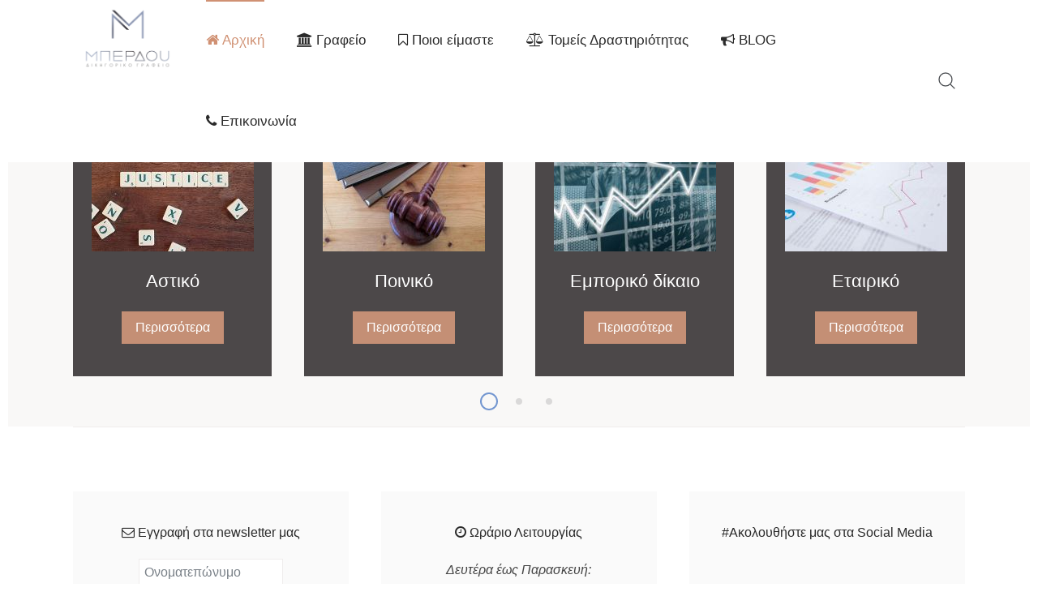

--- FILE ---
content_type: text/html; charset=utf-8
request_url: https://berdoulaw.com/
body_size: 10293
content:
<!DOCTYPE HTML>
<html lang="el-gr" dir="ltr"  data-config='{"twitter":0,"plusone":0,"facebook":0,"style":"Dimos"}'>

<head>
<meta charset="utf-8">
<meta http-equiv="X-UA-Compatible" content="IE=edge">
<meta name="viewport" content="width=device-width, initial-scale=1">
<base href="https://berdoulaw.com/" />
	<meta name="keywords" content="Μπέρδου, Δικηγορικό, γραφείο, Αλεξανδρούπολη, δικηγόρος, νομικές, υπηρεσίες, υπεράσπιση, αστικό, δίκαιο, ποινικό, εμπορικό, εταιρικό, πολεοδομικό, τραπεζικό,  ακίνητα, μεταφράσεις, εξωδικαστικοί συμβιβασμοί, εργατικό, 2551032042, Έλλης 10, Αλεξανδρούπολη, Mperdou, Dikigoriko, grafeio, Aleksandroupoli, dikigoros, nomikes, upiresies, uperaspisi, astiko, dikaio, poiniko, emporiko, etairiko, poleodomiko, trapeziko,  akinita, metafraseis, ekswdikastikoi sumvivasmoi, ergatiko, 2551032042, Ellis 10, Aleksandroupoli" />
	<meta name="author" content="Super User" />
	<meta name="description" content="Παροχή νομικών υπηρεσιών υψηλών προδιαγραφών με απόλυτη συνέπεια και σεβασμό στις ανάγκες των πελατών μας προσφέροντας πάντα μια σύγχρονη προσέγγιση ακολουθώντας τις ανάγκες των εξελίξεων" />
	<meta name="generator" content="Joomla! - Open Source Content Management" />
	<title>Μπέρδου Δικηγορικό γραφείο Αλεξανδρούπολη</title>
	<link href="/templates/yoo_joy/favicon.ico" rel="shortcut icon" type="image/vnd.microsoft.icon" />
	<link href="/plugins/system/jce/css/content.css?8e252d760b98e6c65c782c93da79e8be" rel="stylesheet" type="text/css" />
	<link href="https://berdoulaw.com/media/com_acymailing/css/module_default.css?v=1676022951" rel="stylesheet" type="text/css" />
	<link href="https://berdoulaw.com/modules/mod_socialmedialinksgenius/assets/font-awesome.css" rel="stylesheet" type="text/css" />
	<link href="https://berdoulaw.com/modules/mod_socialmedialinksgenius/assets/style.css" rel="stylesheet" type="text/css" />
	<link href="/modules/mod_djimageslider/themes/default/css/djimageslider.css" rel="stylesheet" type="text/css" />
	<script src="https://berdoulaw.com/media/com_acymailing/js/acymailing_module.js?v=5115" type="text/javascript" async="async"></script>
	<script src="/media/jui/js/jquery.min.js?8e252d760b98e6c65c782c93da79e8be" type="text/javascript"></script>
	<script src="/media/jui/js/jquery-noconflict.js?8e252d760b98e6c65c782c93da79e8be" type="text/javascript"></script>
	<script src="/media/jui/js/jquery-migrate.min.js?8e252d760b98e6c65c782c93da79e8be" type="text/javascript"></script>
	<script src="/media/djextensions/jquery-easing/jquery.easing.min.js" type="text/javascript"></script>
	<script src="/modules/mod_djimageslider/assets/js/slider.js?v=4.1.1" type="text/javascript"></script>
	<script src="/media/jui/js/bootstrap.min.js?8e252d760b98e6c65c782c93da79e8be" type="text/javascript"></script>
	<script src="/media/widgetkit/uikit2-167eac3b.js" type="text/javascript"></script>
	<script src="/media/widgetkit/wk-scripts-306678c9.js" type="text/javascript"></script>
	<script type="text/javascript">
	if(typeof acymailingModule == 'undefined'){
				var acymailingModule = [];
			}
			
			acymailingModule['emailRegex'] = /^[a-z0-9!#$%&\'*+\/=?^_`{|}~-]+(?:\.[a-z0-9!#$%&\'*+\/=?^_`{|}~-]+)*\@([a-z0-9-]+\.)+[a-z0-9]{2,20}$/i;

			acymailingModule['NAMECAPTION'] = 'Ονοματεπώνυμο';
			acymailingModule['NAME_MISSING'] = 'Εισάγετε το ονοματεπώνυμό σας';
			acymailingModule['EMAILCAPTION'] = 'Ηλεκτρονική διεύθυνση';
			acymailingModule['VALID_EMAIL'] = 'Εισάγετε μια σωστή ηλεκτρονική διεύθυνση';
			acymailingModule['ACCEPT_TERMS'] = 'Δείτε τους Όρους και τους Περιορισμούς';
			acymailingModule['CAPTCHA_MISSING'] = 'Εισάγετε τον κωδικό ασφαλείας που φαίνεται στην εικόνα';
			acymailingModule['NO_LIST_SELECTED'] = 'Επιλέξτε τις λίστες που θέλετε να εγγραφείτε';
		
acymailingModule['excludeValuesformAcymailing54811'] = [];
acymailingModule['excludeValuesformAcymailing54811']['name'] = 'Ονοματεπώνυμο';
acymailingModule['excludeValuesformAcymailing54811']['email'] = 'Ηλεκτρονική διεύθυνση';
GOOGLE_MAPS_API_KEY = "AIzaSyAQ8KzlTvRC5fbR3SaTfpR4uhABEQ5T5mA";
	</script>

<link rel="apple-touch-icon-precomposed" href="/templates/yoo_joy/apple_touch_icon.png">
<link rel="stylesheet" href="/templates/yoo_joy/styles/Dimos/css/bootstrap.css">
<link rel="stylesheet" href="/templates/yoo_joy/styles/Dimos/css/theme.css">
<link rel="stylesheet" href="/templates/yoo_joy/css/custom.css">
<script src="/templates/yoo_joy/warp/vendor/uikit/js/uikit.js"></script>
<script src="/templates/yoo_joy/warp/vendor/uikit/js/components/autocomplete.js"></script>
<script src="/templates/yoo_joy/warp/vendor/uikit/js/components/search.js"></script>
<script src="/templates/yoo_joy/warp/vendor/uikit/js/components/tooltip.js"></script>
<script src="/templates/yoo_joy/warp/vendor/uikit/js/components/sticky.js"></script>
<script src="/templates/yoo_joy/warp/js/social.js"></script>
<script src="/templates/yoo_joy/js/lib.js"></script>
<script src="/templates/yoo_joy/js/theme.js"></script>
</head>

<body class="tm-isblog">

    <div id="tm-page" class="tm-page uk-position-relative">

                    

<div class="tm-navbar " Array data-uk-dropdown-overlay="{cls: 'tm-dropdown-overlay'}">

    <div class="uk-navbar uk-position-relative uk-hidden-small uk-flex tm-container-medium uk-container-center">

                <a class="tm-logo uk-navbar-brand tm-navbar-left" href="https://berdoulaw.com">
	<img style="margin-top: -5px;" src="/images/logo-berdoulaw.png" alt="" width="116" height="79" /></a>
        
                <nav class="uk-flex uk-flex-middle uk-flex-item-1 uk-flex-right">
            <ul class="uk-navbar-nav uk-hidden-small">
<li class="uk-active"><a href="/" title="Μπέρδου Δικηγορικό γραφείο Αλεξανδρούπολη"><i class="uk-icon-home"></i> Αρχική</a></li><li class="uk-parent" data-uk-dropdown="{'preventflip':'y','remaintime':400}" aria-haspopup="true" aria-expanded="false"><a href="#"><i class="uk-icon-institution"></i> Γραφείο</a>
<div class="uk-dropdown uk-dropdown-navbar uk-dropdown-width-1"><div class="uk-grid uk-dropdown-grid"><div class="uk-width-1-1"><ul class="uk-nav uk-nav-navbar"><li><a href="/grafeio/istoria.html" title="Ιστορία - Μπέρδου Δικηγορικό γραφείο Αλεξανδρούπολη"><i class="uk-icon-angle-right"></i> Ιστορία</a></li><li><a href="/grafeio/i-filosofia-mas.html" title="Η Φιλοσοφία μας - Μπέρδου Δικηγορικό γραφείο Αλεξανδρούπολη"><i class="uk-icon-angle-right"></i> Η Φιλοσοφία μας</a></li></ul></div></div></div></li><li class="uk-parent" data-uk-dropdown="{'preventflip':'y','remaintime':400}" aria-haspopup="true" aria-expanded="false"><a href="#"><i class="uk-icon-bookmark-o"></i> Ποιοι είμαστε</a>
<div class="uk-dropdown uk-dropdown-navbar uk-dropdown-width-1"><div class="uk-grid uk-dropdown-grid"><div class="uk-width-1-1"><ul class="uk-nav uk-nav-navbar"><li><a href="/poioi-eimaste/berdou-katerina.html"><i class="uk-icon-angle-right"></i> Μπέρδου Κατερίνα</a></li></ul></div></div></div></li><li class="uk-parent" data-uk-dropdown="{'preventflip':'y','remaintime':400}" aria-haspopup="true" aria-expanded="false"><a href="#"><i class="uk-icon-balance-scale"></i> Τομείς Δραστηριότητας</a>
<div class="uk-dropdown uk-dropdown-navbar uk-dropdown-width-4"><div class="uk-grid uk-dropdown-grid"><div class="uk-width-1-4"><ul class="uk-nav uk-nav-navbar"><li><a href="/tomeis-drastiriotitas/astiko.html"><i class="uk-icon-angle-right"></i> Αστικό</a></li><li><a href="/tomeis-drastiriotitas/poiniko.html"><i class="uk-icon-angle-right"></i> Ποινικό</a></li><li><a href="/tomeis-drastiriotitas/emporiko-dikaio-emporikon-symvaseon.html"><i class="uk-icon-angle-right"></i> Εμπορικό - δίκαιο εμπορικών συμβάσεων</a></li></ul></div><div class="uk-width-1-4"><ul class="uk-nav uk-nav-navbar"><li><a href="/tomeis-drastiriotitas/etairiko.html"><i class="uk-icon-angle-right"></i> Εταιρικό</a></li><li><a href="/tomeis-drastiriotitas/poleodomiko-dikaio.html"><i class="uk-icon-angle-right"></i> Πολεοδομικό δίκαιο</a></li><li><a href="/tomeis-drastiriotitas/trapeziko-dikaio.html"><i class="uk-icon-angle-right"></i> Τραπεζικό δίκαιο</a></li></ul></div><div class="uk-width-1-4"><ul class="uk-nav uk-nav-navbar"><li><a href="/tomeis-drastiriotitas/akinita.html"><i class="uk-icon-angle-right"></i> Ακίνητα</a></li><li><a href="/tomeis-drastiriotitas/metafraseis.html"><i class="uk-icon-angle-right"></i> Μεταφράσεις</a></li><li><a href="/tomeis-drastiriotitas/eksodikastikoi-symvivasmoi.html"><i class="uk-icon-angle-right"></i> Εξωδικαστικοί συμβιβασμοί</a></li></ul></div><div class="uk-width-1-4"><ul class="uk-nav uk-nav-navbar"><li><a href="/tomeis-drastiriotitas/ergatiko.html"><i class="uk-icon-angle-right"></i> Εργατικό</a></li><li><a href="/tomeis-drastiriotitas/naftiko-dikaio.html" title="Ναυτικό Δίκαιο"><i class="uk-icon-angle-right"></i> Ναυτικό Δίκαιο</a></li></ul></div></div></div></li><li><a href="/blog.html"><i class="uk-icon-bullhorn"></i> BLOG</a></li><li><a href="/epikoinonia.html"><i class="uk-icon-phone"></i> Επικοινωνία</a></li></ul>        </nav>
        
                <div class="tm-navbar-content uk-flex uk-flex-middle">

            
                        <div>
                
<form id="search-107-6973d8d741fc8" class="uk-search" action="/component/finder/search.html" method="get">
	<input class="uk-search-field" type="text" name="q" placeholder="Αναζήτηση..." autocomplete="off">
	<input type="hidden" name="Itemid" value="101" /></form>
            </div>
            
            
        </div>
        
    </div>

    <div class="uk-navbar uk-visible-small">

        <div class="uk-flex uk-flex-middle uk-flex-space-between">
                        <a class="tm-logo-small" href="https://berdoulaw.com">
	<p><img src="/images/logo-berdoulaw.png" alt="" width="116" height="79" /></p></a>
            
                            <a href="#offcanvas" class="uk-navbar-toggle" data-uk-offcanvas></a>
            
        </div>

    </div>

</div>
        
        
        <div class="tm-page-container uk-position-relative tm-container-medium uk-container-center">

            
                        <div id="tm-top-b" class="uk-block uk-block-muted tm-block-padding-small tm-block-divider" >
                <div >
                    <section class="tm-top-b uk-grid" data-uk-grid-match="{target:'> div > .uk-panel'}" data-uk-grid-margin>
<div class="uk-width-1-1"><div class="uk-panel">
<div data-uk-slideset="{animation: 'slide-horizontal',autoplay: true ,default: 1,medium: 4,large: 4,xlarge: 4}">

    
    <div class="uk-slidenav-position uk-margin">

        <ul class="uk-slideset uk-grid uk-grid-match uk-flex-center uk-grid-width-1-1 uk-grid-width-medium-1-4 uk-grid-width-large-1-4 uk-grid-width-xlarge-1-4">
        
            <li>

                <div class="uk-panel uk-panel-box uk-panel-box-primary uk-panel-box-primary-hover uk-overlay-hover uk-text-center">

                                        <a class="uk-position-cover uk-position-z-index" href="/tomeis-drastiriotitas/astiko.html"></a>
                    
                    
                                        <div class="uk-text-center uk-panel-teaser"><div class="uk-overlay "><img src="/media/widgetkit/justice-2755765_1280-32d3ea54d3d630f3b1690af58ea38138.jpg" class=" uk-overlay-scale" alt="Αστικό" width="200" height="180"><div class="uk-overlay-panel uk-overlay-background uk-overlay-icon uk-overlay-fade"></div></div></div>
                    
                                        <h3 class="uk-panel-title">

                                                    <a class="uk-link-reset" href="/tomeis-drastiriotitas/astiko.html">Αστικό</a>
                        
                        
                    </h3>
                    
                    
                    
                    
                                        <p><a class="uk-button" href="/tomeis-drastiriotitas/astiko.html">Περισσότερα</a></p>
                    
                </div>

            </li>

        
            <li>

                <div class="uk-panel uk-panel-box uk-panel-box-primary uk-panel-box-primary-hover uk-overlay-hover uk-text-center">

                                        <a class="uk-position-cover uk-position-z-index" href="/tomeis-drastiriotitas/poiniko.html"></a>
                    
                    
                                        <div class="uk-text-center uk-panel-teaser"><div class="uk-overlay "><img src="/media/widgetkit/hammer-620011_1280-285454428146800bd92232977ff72c3e.jpg" class=" uk-overlay-scale" alt="Ποινικό" width="200" height="180"><div class="uk-overlay-panel uk-overlay-background uk-overlay-icon uk-overlay-fade"></div></div></div>
                    
                                        <h3 class="uk-panel-title">

                                                    <a class="uk-link-reset" href="/tomeis-drastiriotitas/poiniko.html">Ποινικό</a>
                        
                        
                    </h3>
                    
                    
                    
                    
                                        <p><a class="uk-button" href="/tomeis-drastiriotitas/poiniko.html">Περισσότερα</a></p>
                    
                </div>

            </li>

        
            <li>

                <div class="uk-panel uk-panel-box uk-panel-box-primary uk-panel-box-primary-hover uk-overlay-hover uk-text-center">

                                        <a class="uk-position-cover uk-position-z-index" href="/tomeis-drastiriotitas/emporiko-dikaio-emporikon-symvaseon.html"></a>
                    
                    
                                        <div class="uk-text-center uk-panel-teaser"><div class="uk-overlay "><img src="/media/widgetkit/entrepreneur-1340649_1280-0f8584fb5931051968c89264c4009d85.jpg" class=" uk-overlay-scale" alt="Εμπορικό δίκαιο" width="200" height="180"><div class="uk-overlay-panel uk-overlay-background uk-overlay-icon uk-overlay-fade"></div></div></div>
                    
                                        <h3 class="uk-panel-title">

                                                    <a class="uk-link-reset" href="/tomeis-drastiriotitas/emporiko-dikaio-emporikon-symvaseon.html">Εμπορικό δίκαιο</a>
                        
                        
                    </h3>
                    
                    
                    
                    
                                        <p><a class="uk-button" href="/tomeis-drastiriotitas/emporiko-dikaio-emporikon-symvaseon.html">Περισσότερα</a></p>
                    
                </div>

            </li>

        
            <li>

                <div class="uk-panel uk-panel-box uk-panel-box-primary uk-panel-box-primary-hover uk-overlay-hover uk-text-center">

                                        <a class="uk-position-cover uk-position-z-index" href="/tomeis-drastiriotitas/etairiko.html"></a>
                    
                    
                                        <div class="uk-text-center uk-panel-teaser"><div class="uk-overlay "><img src="/media/widgetkit/financial-2860753_1280-b281690c793ce5a6a53d4cc8dbd5f839.jpg" class=" uk-overlay-scale" alt="Εταιρικό" width="200" height="180"><div class="uk-overlay-panel uk-overlay-background uk-overlay-icon uk-overlay-fade"></div></div></div>
                    
                                        <h3 class="uk-panel-title">

                                                    <a class="uk-link-reset" href="/tomeis-drastiriotitas/etairiko.html">Εταιρικό</a>
                        
                        
                    </h3>
                    
                    
                    
                    
                                        <p><a class="uk-button" href="/tomeis-drastiriotitas/etairiko.html">Περισσότερα</a></p>
                    
                </div>

            </li>

        
            <li>

                <div class="uk-panel uk-panel-box uk-panel-box-primary uk-panel-box-primary-hover uk-overlay-hover uk-text-center">

                                        <a class="uk-position-cover uk-position-z-index" href="/tomeis-drastiriotitas/poleodomiko-dikaio.html"></a>
                    
                    
                                        <div class="uk-text-center uk-panel-teaser"><div class="uk-overlay "><img src="/media/widgetkit/contract-4085336_1280-dc461eec0f36fa85df6b08a57415b141.jpg" class=" uk-overlay-scale" alt="Πολεοδομικό δίκαιο" width="200" height="180"><div class="uk-overlay-panel uk-overlay-background uk-overlay-icon uk-overlay-fade"></div></div></div>
                    
                                        <h3 class="uk-panel-title">

                                                    <a class="uk-link-reset" href="/tomeis-drastiriotitas/poleodomiko-dikaio.html">Πολεοδομικό δίκαιο</a>
                        
                        
                    </h3>
                    
                    
                    
                    
                                        <p><a class="uk-button" href="/tomeis-drastiriotitas/poleodomiko-dikaio.html">Περισσότερα</a></p>
                    
                </div>

            </li>

        
            <li>

                <div class="uk-panel uk-panel-box uk-panel-box-primary uk-panel-box-primary-hover uk-overlay-hover uk-text-center">

                                        <a class="uk-position-cover uk-position-z-index" href="/tomeis-drastiriotitas/trapeziko-dikaio.html"></a>
                    
                    
                                        <div class="uk-text-center uk-panel-teaser"><div class="uk-overlay "><img src="/media/widgetkit/table-2254656_1280-3566b950df23d47dcc4f03564463d46d.jpg" class=" uk-overlay-scale" alt="Τραπεζικό δίκαιο" width="200" height="180"><div class="uk-overlay-panel uk-overlay-background uk-overlay-icon uk-overlay-fade"></div></div></div>
                    
                                        <h3 class="uk-panel-title">

                                                    <a class="uk-link-reset" href="/tomeis-drastiriotitas/trapeziko-dikaio.html">Τραπεζικό δίκαιο</a>
                        
                        
                    </h3>
                    
                    
                    
                    
                                        <p><a class="uk-button" href="/tomeis-drastiriotitas/trapeziko-dikaio.html">Περισσότερα</a></p>
                    
                </div>

            </li>

        
            <li>

                <div class="uk-panel uk-panel-box uk-panel-box-primary uk-panel-box-primary-hover uk-overlay-hover uk-text-center">

                                        <a class="uk-position-cover uk-position-z-index" href="/tomeis-drastiriotitas/akinita.html"></a>
                    
                    
                                        <div class="uk-text-center uk-panel-teaser"><div class="uk-overlay "><img src="/media/widgetkit/architecture-1867187_1280-3759e9a8641dc8dc104abbe20c651581.jpg" class=" uk-overlay-scale" alt="Ακίνητα" width="200" height="180"><div class="uk-overlay-panel uk-overlay-background uk-overlay-icon uk-overlay-fade"></div></div></div>
                    
                                        <h3 class="uk-panel-title">

                                                    <a class="uk-link-reset" href="/tomeis-drastiriotitas/akinita.html">Ακίνητα</a>
                        
                        
                    </h3>
                    
                    
                    
                    
                                        <p><a class="uk-button" href="/tomeis-drastiriotitas/akinita.html">Περισσότερα</a></p>
                    
                </div>

            </li>

        
            <li>

                <div class="uk-panel uk-panel-box uk-panel-box-primary uk-panel-box-primary-hover uk-overlay-hover uk-text-center">

                                        <a class="uk-position-cover uk-position-z-index" href="/tomeis-drastiriotitas/metafraseis.html"></a>
                    
                    
                                        <div class="uk-text-center uk-panel-teaser"><div class="uk-overlay "><img src="/media/widgetkit/translate-110777_1280-aaf485ba6eaf82c6a97ad8fc51e87b4b.jpg" class=" uk-overlay-scale" alt="Μεταφράσεις" width="200" height="180"><div class="uk-overlay-panel uk-overlay-background uk-overlay-icon uk-overlay-fade"></div></div></div>
                    
                                        <h3 class="uk-panel-title">

                                                    <a class="uk-link-reset" href="/tomeis-drastiriotitas/metafraseis.html">Μεταφράσεις</a>
                        
                        
                    </h3>
                    
                    
                    
                    
                                        <p><a class="uk-button" href="/tomeis-drastiriotitas/metafraseis.html">Περισσότερα</a></p>
                    
                </div>

            </li>

        
            <li>

                <div class="uk-panel uk-panel-box uk-panel-box-primary uk-panel-box-primary-hover uk-overlay-hover uk-text-center">

                                        <a class="uk-position-cover uk-position-z-index" href="/tomeis-drastiriotitas/eksodikastikoi-symvivasmoi.html"></a>
                    
                    
                                        <div class="uk-text-center uk-panel-teaser"><div class="uk-overlay "><img src="/media/widgetkit/laptop-3196481_1280-9a9443f3ebe1611f73e6a00a6a0f717f.jpg" class=" uk-overlay-scale" alt="Εξωδικαστικοί συμβιβασμοί" width="200" height="180"><div class="uk-overlay-panel uk-overlay-background uk-overlay-icon uk-overlay-fade"></div></div></div>
                    
                                        <h3 class="uk-panel-title">

                                                    <a class="uk-link-reset" href="/tomeis-drastiriotitas/eksodikastikoi-symvivasmoi.html">Εξωδικαστικοί συμβιβασμοί</a>
                        
                        
                    </h3>
                    
                    
                    
                    
                                        <p><a class="uk-button" href="/tomeis-drastiriotitas/eksodikastikoi-symvivasmoi.html">Περισσότερα</a></p>
                    
                </div>

            </li>

        
            <li>

                <div class="uk-panel uk-panel-box uk-panel-box-primary uk-panel-box-primary-hover uk-overlay-hover uk-text-center">

                                        <a class="uk-position-cover uk-position-z-index" href="/tomeis-drastiriotitas/ergatiko.html"></a>
                    
                    
                                        <div class="uk-text-center uk-panel-teaser"><div class="uk-overlay "><img src="/media/widgetkit/construction-worker-569126_1280-aa63ab3befdb10c519ca847996d631e2.jpg" class=" uk-overlay-scale" alt="Εργατικό" width="200" height="180"><div class="uk-overlay-panel uk-overlay-background uk-overlay-icon uk-overlay-fade"></div></div></div>
                    
                                        <h3 class="uk-panel-title">

                                                    <a class="uk-link-reset" href="/tomeis-drastiriotitas/ergatiko.html">Εργατικό</a>
                        
                        
                    </h3>
                    
                    
                    
                    
                                        <p><a class="uk-button" href="/tomeis-drastiriotitas/ergatiko.html">Περισσότερα</a></p>
                    
                </div>

            </li>

        
            <li>

                <div class="uk-panel uk-panel-box uk-panel-box-primary uk-panel-box-primary-hover uk-overlay-hover uk-text-center">

                                        <a class="uk-position-cover uk-position-z-index" href="/tomeis-drastiriotitas/naftiko-dikaio.html"></a>
                    
                    
                                        <div class="uk-text-center uk-panel-teaser"><div class="uk-overlay "><img src="/media/widgetkit/dorian-mongel-5Rgr_zI7pBw-unsplash-935fde217095d397ce7a59b13a246de2.jpg" class=" uk-overlay-scale" alt="Ναυτικό Δίκαιο" width="200" height="180"><div class="uk-overlay-panel uk-overlay-background uk-overlay-icon uk-overlay-fade"></div></div></div>
                    
                                        <h3 class="uk-panel-title">

                                                    <a class="uk-link-reset" href="/tomeis-drastiriotitas/naftiko-dikaio.html">Ναυτικό Δίκαιο</a>
                        
                        
                    </h3>
                    
                    
                    
                    
                                        <p><a class="uk-button" href="/tomeis-drastiriotitas/naftiko-dikaio.html">Περισσότερα</a></p>
                    
                </div>

            </li>

                </ul>

                <a href="#" class="uk-slidenav  uk-slidenav-previous uk-hidden-touch" data-uk-slideset-item="previous"></a>
        <a href="#" class="uk-slidenav  uk-slidenav-next uk-hidden-touch" data-uk-slideset-item="next"></a>
        
    </div>

    
        <ul class="uk-slideset-nav uk-dotnav uk-flex-center uk-margin-bottom-remove"></ul>
    
    
</div>
</div></div>
</section>
                </div>
            </div>
            
                        <div id="tm-top-c" class="uk-block uk-block-default tm-block-padding tm-block-divider" >
                <div >
                    <section class="tm-top-c uk-grid" data-uk-grid-match="{target:'> div > .uk-panel'}" data-uk-grid-margin>
<div class="uk-width-1-1 uk-width-large-1-3"><div class="uk-panel uk-panel-box uk-panel-box-secondary uk-text-center"><h3 class="uk-h4 uk-margin-top-remove"><i class="uk-icon-envelope-o"></i> Εγγραφή στα newsletter μας</h3><div class="acymailing_module" id="acymailing_module_formAcymailing54811">
	<div class="acymailing_fulldiv" id="acymailing_fulldiv_formAcymailing54811"  >
		<form id="formAcymailing54811" action="/" onsubmit="return submitacymailingform('optin','formAcymailing54811')" method="post" name="formAcymailing54811"  >
		<div class="acymailing_module_form" >
						<table class="acymailing_form">
				<tr>
												<td class="acyfield_name acy_requiredField">
								<input id="user_name_formAcymailing54811"  onfocus="if(this.value == 'Ονοματεπώνυμο') this.value = '';" onblur="if(this.value=='') this.value='Ονοματεπώνυμο';" class="inputbox" type="text" name="user[name]" style="width:80%" value="Ονοματεπώνυμο" title="Ονοματεπώνυμο"/>
							</td> </tr><tr>							<td class="acyfield_email acy_requiredField">
								<input id="user_email_formAcymailing54811"  onfocus="if(this.value == 'Ηλεκτρονική διεύθυνση') this.value = '';" onblur="if(this.value=='') this.value='Ηλεκτρονική διεύθυνση';" class="inputbox" type="text" name="user[email]" style="width:80%" value="Ηλεκτρονική διεύθυνση" title="Ηλεκτρονική διεύθυνση"/>
							</td> </tr><tr>
					
					<td  class="acysubbuttons">
												<input class="button subbutton btn btn-primary" type="submit" value="Εγγραφή" name="Submit" onclick="try{ return submitacymailingform('optin','formAcymailing54811'); }catch(err){alert('The form could not be submitted '+err);return false;}"/>
											</td>
				</tr>
			</table>
						<input type="hidden" name="ajax" value="0" />
			<input type="hidden" name="acy_source" value="module_105" />
			<input type="hidden" name="ctrl" value="sub"/>
			<input type="hidden" name="task" value="notask"/>
			<input type="hidden" name="redirect" value="https%3A%2F%2Fberdoulaw.com%2F"/>
			<input type="hidden" name="redirectunsub" value="https%3A%2F%2Fberdoulaw.com%2F"/>
			<input type="hidden" name="option" value="com_acymailing"/>
						<input type="hidden" name="hiddenlists" value="1"/>
			<input type="hidden" name="acyformname" value="formAcymailing54811" />
									</div>
		</form>
	</div>
	</div>

</div></div>

<div class="uk-width-1-1 uk-width-large-1-3"><div class="uk-panel uk-panel-box uk-panel-box-secondary uk-text-center"><h3 class="uk-h4 uk-margin-top-remove"><i class="uk-icon-clock-o"></i> Ωράριο Λειτουργίας</h3>
	<p>Δευτέρα έως Παρασκευή:<br />​08:00-15:00 &amp; 18:00-21:00</p>
<p><img src="/images/logo-berdoulaw.png" alt="" width="115" height="78" /></p></div></div>

<div class="uk-width-1-1 uk-width-large-1-3"><div class="uk-panel uk-panel-box uk-panel-box-secondary uk-text-center"><h3 class="uk-h4 uk-margin-top-remove">#Ακολουθήστε μας στα Social Media</h3>
<style type="text/css">
   ul.genius li {
    display: inline-block;
    margin-right: 2px;
    background: ;
    padding: 5px;
    border-radius:3px;
     transition: transform 1s ;
    
}
  ul.genius li a{
  	color:#0f7a9e  }
    ul.genius li:hover{
   	 transform: scale(1.5);
   }
</style>
   <div class="mod_sociallinksgenius ">
     <ul class="genius">
     	          <li><a href="https://www.facebook.com/%CE%94%CE%B9%CE%BA%CE%B7%CE%B3%CE%BF%CF%81%CE%B9%CE%BA%CF%8C-%CE%93%CF%81%CE%B1%CF%86%CE%B5%CE%AF%CE%BF-%CE%9C%CF%80%CE%AD%CF%81%CE%B4%CE%BF%CF%85-%CE%A3-%CE%91%CE%B9%CE%BA%CE%B1%CF%84%CE%B5%CF%81%CE%AF%CE%BD%CE%B7-106773597696264"   target="_blank"><i class="fa fa-facebook fa-3x";?></i></a></li>
                           <li><a href="/"  target="_blank"><i class="fa fa-instagram fa-3x";?></i></a></li>
                           <li><a href="/"  target="_blank"><i class="fa fa-twitter fa-3x";?></i></a></li>
                                                                                                                                                                                                                                                                                                                                                                                                                          </ul>
   </div>

	
<div style="clear: both;"></div><div style="margin-left: 10px; text-align: center; font-size: 10px; color: #999999;"><!--<div style="font-size: 9px; color: #808080; font-weight: normal; font-family: tahoma,verdana,arial,sans-serif; line-height: 1.28; text-align: right; direction: ltr;"><a href="/" target="_blank" style="color: #808080;" title=""></a></div>--></div>	
</div></div>
</section>
                </div>
            </div>
            
                        <div id="tm-top-d" class="uk-block uk-block-secondary tm-block-padding-small tm-block-divider" >
                <div >
                    <section class="tm-top-d uk-grid" data-uk-grid-match="{target:'> div > .uk-panel'}" data-uk-grid-margin>
<div class="uk-width-1-1"><div class="uk-panel"><h3 class="uk-panel-title"><i class="uk-icon-newspaper-o"></i> News rss</h3>

<div id="wk-grid951" class="uk-grid-width-1-1 uk-grid-width-medium-1-3 uk-grid-width-large-1-3 uk-grid-width-xlarge-1-3 uk-text-left " data-uk-grid="{gutter: ' 20'}"  data-uk-scrollspy="{cls:'uk-animation-slide-top uk-invisible', target:'> div > .uk-panel', delay:300}">


    <div>
        <div class="uk-panel uk-panel-box uk-panel-box-primary uk-panel-box-primary-hover uk-overlay-hover uk-invisible">

                        <a class="uk-position-cover uk-position-z-index" href="https://www.lawspot.gr/node/280698" target="_blank"></a>
            
            
            
            
                        <h3 class="uk-h4 uk-margin-top-remove">

                                    <a class="uk-link-reset" href="https://www.lawspot.gr/node/280698" target="_blank">Συνήγορος του Πολίτη: Οι σημαντικότερες υποθέσεις για τους μήνες Μάιο – Αύγουστο 2025</a>
                
                
            </h3>
            
                        <p class="uk-article-meta">Written on <time datetime="Wed, 01 Oct 2025 08:46:22 +0200">Τετάρτη, 01 Οκτώβριος 2025</time></p>
            
            
            
            
                        <p><a class="uk-button" href="https://www.lawspot.gr/node/280698" target="_blank">Περισσότερα...</a></p>
            
            
        </div>
    </div>


    <div>
        <div class="uk-panel uk-panel-box uk-panel-box-primary uk-panel-box-primary-hover uk-overlay-hover uk-invisible">

                        <a class="uk-position-cover uk-position-z-index" href="https://www.lawspot.gr/node/280695" target="_blank"></a>
            
            
            
            
                        <h3 class="uk-h4 uk-margin-top-remove">

                                    <a class="uk-link-reset" href="https://www.lawspot.gr/node/280695" target="_blank">Οδηγία για το ηλεκτρονικό εμπόριο: Μέτρο που συνιστά συμπλήρωμα διατάξεων του ποινικού δικαίου ή είναι αναγκαίο για τη διασφάλιση της αποτελεσματικότητας των οδικών ελέγχων εμπίπτει στην αρχή της χώρας καταγωγής </a>
                
                
            </h3>
            
                        <p class="uk-article-meta">Written on <time datetime="Wed, 01 Oct 2025 08:13:44 +0200">Τετάρτη, 01 Οκτώβριος 2025</time></p>
            
            
            
            
                        <p><a class="uk-button" href="https://www.lawspot.gr/node/280695" target="_blank">Περισσότερα...</a></p>
            
            
        </div>
    </div>


    <div>
        <div class="uk-panel uk-panel-box uk-panel-box-primary uk-panel-box-primary-hover uk-overlay-hover uk-invisible">

                        <a class="uk-position-cover uk-position-z-index" href="https://www.lawspot.gr/node/280697" target="_blank"></a>
            
            
            
            
                        <h3 class="uk-h4 uk-margin-top-remove">

                                    <a class="uk-link-reset" href="https://www.lawspot.gr/node/280697" target="_blank">Άσκηση ενός δικηγόρου στο Δήμο Ελληνικού - Αργυρούπολης</a>
                
                
            </h3>
            
                        <p class="uk-article-meta">Written on <time datetime="Wed, 01 Oct 2025 08:08:39 +0200">Τετάρτη, 01 Οκτώβριος 2025</time></p>
            
            
            
            
                        <p><a class="uk-button" href="https://www.lawspot.gr/node/280697" target="_blank">Περισσότερα...</a></p>
            
            
        </div>
    </div>


    <div>
        <div class="uk-panel uk-panel-box uk-panel-box-primary uk-panel-box-primary-hover uk-overlay-hover uk-invisible">

                        <a class="uk-position-cover uk-position-z-index" href="https://www.lawspot.gr/node/280699" target="_blank"></a>
            
            
            
            
                        <h3 class="uk-h4 uk-margin-top-remove">

                                    <a class="uk-link-reset" href="https://www.lawspot.gr/node/280699" target="_blank">Η βάπτιση του τέκνου ως μέσο θεσμικής ένταξης και προστασίας της ταυτότητας: Σκέψεις με αφορμή την πρόσφατη υπ’ αριθ. 42/2025 απόφαση του Αρείου Πάγου</a>
                
                
            </h3>
            
                        <p class="uk-article-meta">Written on <time datetime="Wed, 01 Oct 2025 08:03:28 +0200">Τετάρτη, 01 Οκτώβριος 2025</time></p>
            
            
            
            
                        <p><a class="uk-button" href="https://www.lawspot.gr/node/280699" target="_blank">Περισσότερα...</a></p>
            
            
        </div>
    </div>


    <div>
        <div class="uk-panel uk-panel-box uk-panel-box-primary uk-panel-box-primary-hover uk-overlay-hover uk-invisible">

                        <a class="uk-position-cover uk-position-z-index" href="https://www.lawspot.gr/node/280690" target="_blank"></a>
            
            
            
            
                        <h3 class="uk-h4 uk-margin-top-remove">

                                    <a class="uk-link-reset" href="https://www.lawspot.gr/node/280690" target="_blank">Ανιχνευτές καπνού που ήταν κάμερες: Πρόστιμο 100.000 ευρώ σε εταιρεία</a>
                
                
            </h3>
            
                        <p class="uk-article-meta">Written on <time datetime="Tue, 30 Sep 2025 08:40:31 +0200">Τρίτη, 30 Σεπτέμβριος 2025</time></p>
            
            
            
            
                        <p><a class="uk-button" href="https://www.lawspot.gr/node/280690" target="_blank">Περισσότερα...</a></p>
            
            
        </div>
    </div>


    <div>
        <div class="uk-panel uk-panel-box uk-panel-box-primary uk-panel-box-primary-hover uk-overlay-hover uk-invisible">

                        <a class="uk-position-cover uk-position-z-index" href="https://www.lawspot.gr/node/280691" target="_blank"></a>
            
            
            
            
                        <h3 class="uk-h4 uk-margin-top-remove">

                                    <a class="uk-link-reset" href="https://www.lawspot.gr/node/280691" target="_blank">Η δημοσίευση στο διαδίκτυο των ονομάτων αθλητών που παραβαίνουν τους κανόνες αντιντόπινγκ είναι ενάντια στο δίκαιο της ΕΕ</a>
                
                
            </h3>
            
                        <p class="uk-article-meta">Written on <time datetime="Tue, 30 Sep 2025 08:36:06 +0200">Τρίτη, 30 Σεπτέμβριος 2025</time></p>
            
            
            
            
                        <p><a class="uk-button" href="https://www.lawspot.gr/node/280691" target="_blank">Περισσότερα...</a></p>
            
            
        </div>
    </div>


</div>

<script>
(function($){

    // get the images of the gallery and replace it by a canvas of the same size to fix the problem with overlapping images on load.
    $('img[width][height]:not(.uk-overlay-panel)', $('#wk-grid951')).each(function() {

        var $img = $(this);

        if (this.width == 'auto' || this.height == 'auto' || !$img.is(':visible')) {
            return;
        }

        var $canvas = $('<canvas class="uk-responsive-width"></canvas>').attr({width:$img.attr('width'), height:$img.attr('height')}),
            img = new Image,
            release = function() {
                $canvas.remove();
                $img.css('display', '');
                release = function(){};
            };

        $img.css('display', 'none').after($canvas);

        $(img).on('load', function(){ release(); });
        setTimeout(function(){ release(); }, 1000);

        img.src = this.src;

    });

})(jQuery);
</script>
</div></div>
</section>
                </div>
            </div>
            
                        <div id="tm-main" class="uk-block uk-block-default tm-block-padding" >

                <div >

                    
                    <div class="uk-grid" data-uk-grid-match data-uk-grid-margin>

                                                <div class="tm-main uk-width-medium-1-1 uk-flex-order-last">

                            
                            
                            <main id="tm-content" class="tm-content">

                                <div id="system-message-container">
</div>
	<article class="uk-article" >

	
	
	
	
	
	
			
 	
	
	
	
	
	
	
</article>

                            </main>
                            
                            
                        </div>
                        
                                                                        
                    </div>

                </div>

            </div>
            
                        <div id="tm-bottom-a" class="uk-block uk-block-default tm-block-padding" >
                <div >
                    <section class="tm-bottom-a uk-grid" data-uk-grid-match="{target:'> div > .uk-panel'}" data-uk-grid-margin>
<div class="uk-width-1-1"><div class="uk-panel"><h3 class="uk-panel-title"><i class="uk-icon-info"></i> Links</h3>

<div style="border: 0px !important;">
<div id="djslider-loader115" class="djslider-loader djslider-loader-default" data-animation='{"auto":"1","looponce":"1","transition":"easeInOutExpo","css3transition":"cubic-bezier(1.000, 0.000, 0.000, 1.000)","duration":400,"delay":3400}' data-djslider='{"id":"115","slider_type":"0","slide_size":270,"visible_slides":"3","direction":"left","show_buttons":"0","show_arrows":"0","preload":"800","css3":"1"}' tabindex="0">
    <div id="djslider115" class="djslider djslider-default" style="height: 180px; width: 800px;">
        <div id="slider-container115" class="slider-container" >
        	<ul id="slider115" class="djslider-in">
          		          			<li style="margin: 0 10px 0px 0 !important; height: 180px; width: 260px;">
          					            											<a  href="http://www.areiospagos.gr/" target="_blank">
															<img class="dj-image" src="/images/links/areios-pagos.jpg" alt="Άρειος Πάγος"  style="width: 100%; height: auto;"/>
															</a>
																			
					</li>
                          			<li style="margin: 0 10px 0px 0 !important; height: 180px; width: 260px;">
          					            											<a  href="http://www.adjustice.gr/" target="_blank">
															<img class="dj-image" src="/images/links/simboulio-epikratias.jpg" alt="Συμβούλιο της Επικρατείας"  style="width: 100%; height: auto;"/>
															</a>
																			
					</li>
                          			<li style="margin: 0 10px 0px 0 !important; height: 180px; width: 260px;">
          					            											<a  href="https://dsaxd.gr/" target="_blank">
															<img class="dj-image" src="/images/links/dsalexandroupolis.jpg" alt="Δ.Σ Αλεξανδρούπολης"  style="width: 100%; height: auto;"/>
															</a>
																			
					</li>
                          			<li style="margin: 0 10px 0px 0 !important; height: 180px; width: 260px;">
          					            											<a  href="https://efeteioathinon.gr/" target="_blank">
															<img class="dj-image" src="/images/links/efeteio-athinon.jpg" alt="ΕΦΕΤΕΙΟ ΑΘΗΝΩΝ"  style="width: 100%; height: auto;"/>
															</a>
																			
					</li>
                          			<li style="margin: 0 10px 0px 0 !important; height: 180px; width: 260px;">
          					            											<a  href="http://www.efeteio-peir.gr/" target="_blank">
															<img class="dj-image" src="/images/links/efeteio.jpg" alt="ΕΦΕΤΕΙΟ ΠΕΙΡΑΙΩΣ"  style="width: 100%; height: auto;"/>
															</a>
																			
					</li>
                        	</ul>
        </div>
                    </div>
</div>
</div>
<div class="djslider-end" style="clear: both" tabindex="0"></div></div></div>
</section>
                </div>
            </div>
            
            
            
                        <div id="tm-bottom-d" class="uk-block uk-block-secondary tm-block-padding-small" >
                <div >
                    <section class="tm-bottom-d uk-grid uk-grid-divider" data-uk-grid-match="{target:'> div > .uk-panel'}" data-uk-grid-margin>
<div class="uk-width-1-1 uk-width-large-2-3"><div class="uk-panel">
<script type="widgetkit/map" data-id="wk-map6973d8d736c90" data-class=" uk-img-preserve" data-style="width:auto;height:400px;">
    {"width":"auto","height":400,"maptypeid":"roadmap","maptypecontrol":false,"mapctrl":true,"zoom":"17","marker":2,"marker_icon":"","markercluster":false,"popup_max_width":300,"zoomwheel":true,"draggable":true,"directions":false,"disabledefaultui":false,"styler_invert_lightness":false,"styler_hue":"","styler_saturation":"-100","styler_lightness":0,"styler_gamma":0,"media":true,"image_width":"auto","image_height":"auto","media_align":"top","media_width":"1-2","media_breakpoint":"medium","media_border":"none","media_overlay":"icon","overlay_animation":"fade","media_animation":"scale","title":true,"content":true,"social_buttons":true,"title_size":"h3","text_align":"left","link":true,"link_style":"button","link_text":"Read more","link_target":false,"class":"","markers":[{"lat":40.842750512193383,"lng":25.869755153656001,"icon":"","title":"","content":"\n<div class=\"uk-text-left\">\n\n    \n    \n    \n    \n        <div class=\"uk-margin\"><div><strong><img src=\"\/images\/logo-berdoulaw.png\" alt=\"logo berdoulaw\" width=\"79\" height=\"59\" \/><\/strong><\/div>\n<div><span style=\"color: #333333;\"><strong>\u03a4\u03b7\u03bb\u03ad\u03c6\u03c9\u03bd\u03bf \u03ba\u03b9\u03bd\u03b7\u03c4\u03cc:<\/strong>&nbsp;6936158644<\/span><\/div>\n<div><span style=\"color: #333333;\"><strong>Fax:<\/strong>&nbsp;2551032475<\/span><\/div>\n<div><span style=\"color: #333333;\"><strong>\u0394\u03b9\u03b5\u03cd\u03b8\u03c5\u03bd\u03c3\u03b7:<\/strong>&nbsp;\u0388\u03bb\u03bb\u03b7\u03c2 10<\/span><\/div>\n<div><span style=\"color: #333333;\"><strong>\u03a0\u03cc\u03bb\u03b7:&nbsp;<\/strong>\u0391\u03bb\u03b5\u03be\u03b1\u03bd\u03b4\u03c1\u03bf\u03cd\u03c0\u03bf\u03bb\u03b7<\/span><\/div><\/div>\n    \n    \n    \n    \n<\/div>\n"}],"directionsText":"Get Directions"}</script>
</div></div>

<div class="uk-width-1-1 uk-width-large-1-3"><div class="uk-panel"><h3 class="uk-h3 uk-margin-top-remove"><i class="uk-icon-phone"></i> Επικοινωνία</h3>
	<div><strong>Τηλέφωνο σταθερό:</strong>&nbsp;2551032042</div>
<div><strong>Τηλέφωνο κινητό:</strong>&nbsp;6936158644</div>
<div><strong>Fax:</strong>&nbsp;2551032475</div>
<div><strong>Διεύθυνση:</strong>&nbsp;Έλλης 10</div>
<div><strong>Πόλη:&nbsp;</strong>Αλεξανδρούπολη</div>
<div>
<table>
<tbody>
<tr>
<td style="text-align: center; vertical-align: top;"><strong>email:</strong></td>
<td>
<ul>
<li><a href="mailto:katerina@berdoulaw.com">katerina@berdoulaw.com</a></li>
<li><a href="mailto:info@berdoulaw.com">info@berdoulaw.com</a></li>
</ul>
&nbsp;</td>
</tr>
</tbody>
</table>
</div>
<div>&nbsp;</div></div></div>
</section>
                </div>
            </div>
            
                        <footer id="tm-footer" class="tm-footer uk-block uk-block-default tm-block-padding">
                <div >
                    <div class="uk-panel">
	<table style="margin-left: auto; margin-right: auto; width: 381px; height: 105px;">
<tbody>
<tr>
<td style="text-align: center; vertical-align: middle;">
<p><a href="http://www.webrey.gr" target="_blank" rel="noopener"><img style="margin-bottom: -20px;" src="/images/webrey.png" alt="karakousisdimos-logo" width="149" height="53" /></a></p>
<p><span style="font-size: 8pt;">Κατασκευή και συντήρηση ιστοσελίδων </span><br /><span style="font-size: 8pt;">Copyright © 2020 All Rights Reserved</span></p>
</td>
<td style="text-align: center; vertical-align: middle;">&nbsp;</td>
</tr>
</tbody>
</table>
<p>&nbsp;</p></div>                                        <a class="tm-totop-scroller" data-uk-smooth-scroll href="#"></a>
                                    </div>
            </footer>
            
        </div>

        
    </div>

    <!-- Global site tag (gtag.js) - Google Analytics -->
<script async src="https://www.googletagmanager.com/gtag/js?id=UA-169288601-1"></script>
<script>
  window.dataLayer = window.dataLayer || [];
  function gtag(){dataLayer.push(arguments);}
  gtag('js', new Date());

  gtag('config', 'UA-169288601-1');
</script>

            <div id="offcanvas" class="uk-offcanvas">
            <div class="uk-offcanvas-bar uk-offcanvas-bar-flip"><ul class="uk-nav uk-nav-offcanvas">
<li class="uk-active"><a href="/" title="Μπέρδου Δικηγορικό γραφείο Αλεξανδρούπολη"><i class="uk-icon-home"></i> Αρχική</a></li><li class="uk-parent"><a href="#"><i class="uk-icon-institution"></i> Γραφείο</a>
<ul class="uk-nav-sub"><li><a href="/grafeio/istoria.html" title="Ιστορία - Μπέρδου Δικηγορικό γραφείο Αλεξανδρούπολη"><i class="uk-icon-angle-right"></i> Ιστορία</a></li><li><a href="/grafeio/i-filosofia-mas.html" title="Η Φιλοσοφία μας - Μπέρδου Δικηγορικό γραφείο Αλεξανδρούπολη"><i class="uk-icon-angle-right"></i> Η Φιλοσοφία μας</a></li></ul></li><li class="uk-parent"><a href="#"><i class="uk-icon-bookmark-o"></i> Ποιοι είμαστε</a>
<ul class="uk-nav-sub"><li><a href="/poioi-eimaste/berdou-katerina.html"><i class="uk-icon-angle-right"></i> Μπέρδου Κατερίνα</a></li></ul></li><li class="uk-parent"><a href="#"><i class="uk-icon-balance-scale"></i> Τομείς Δραστηριότητας</a>
<ul class="uk-nav-sub"><li><a href="/tomeis-drastiriotitas/astiko.html"><i class="uk-icon-angle-right"></i> Αστικό</a></li><li><a href="/tomeis-drastiriotitas/poiniko.html"><i class="uk-icon-angle-right"></i> Ποινικό</a></li><li><a href="/tomeis-drastiriotitas/emporiko-dikaio-emporikon-symvaseon.html"><i class="uk-icon-angle-right"></i> Εμπορικό - δίκαιο εμπορικών συμβάσεων</a></li><li><a href="/tomeis-drastiriotitas/etairiko.html"><i class="uk-icon-angle-right"></i> Εταιρικό</a></li><li><a href="/tomeis-drastiriotitas/poleodomiko-dikaio.html"><i class="uk-icon-angle-right"></i> Πολεοδομικό δίκαιο</a></li><li><a href="/tomeis-drastiriotitas/trapeziko-dikaio.html"><i class="uk-icon-angle-right"></i> Τραπεζικό δίκαιο</a></li><li><a href="/tomeis-drastiriotitas/akinita.html"><i class="uk-icon-angle-right"></i> Ακίνητα</a></li><li><a href="/tomeis-drastiriotitas/metafraseis.html"><i class="uk-icon-angle-right"></i> Μεταφράσεις</a></li><li><a href="/tomeis-drastiriotitas/eksodikastikoi-symvivasmoi.html"><i class="uk-icon-angle-right"></i> Εξωδικαστικοί συμβιβασμοί</a></li><li><a href="/tomeis-drastiriotitas/ergatiko.html"><i class="uk-icon-angle-right"></i> Εργατικό</a></li><li><a href="/tomeis-drastiriotitas/naftiko-dikaio.html" title="Ναυτικό Δίκαιο"><i class="uk-icon-angle-right"></i> Ναυτικό Δίκαιο</a></li></ul></li><li><a href="/blog.html"><i class="uk-icon-bullhorn"></i> BLOG</a></li><li><a href="/epikoinonia.html"><i class="uk-icon-phone"></i> Επικοινωνία</a></li></ul></div>
        </div>
    
    
    
</body>
</html>


--- FILE ---
content_type: image/svg+xml
request_url: https://berdoulaw.com/templates/yoo_joy/less/uikit/images/enjoy/icon-plus.svg
body_size: 224
content:
<?xml version="1.0" encoding="utf-8"?>
<!DOCTYPE svg PUBLIC "-//W3C//DTD SVG 1.1//EN" "http://www.w3.org/Graphics/SVG/1.1/DTD/svg11.dtd">
<svg version="1.1" id="pluss" xmlns="http://www.w3.org/2000/svg" xmlns:xlink="http://www.w3.org/1999/xlink" x="0px" y="0px"
	 width="50px" height="50px" viewBox="0 0 50 50" enable-background="new 0 0 50 50" xml:space="preserve">
<polygon fill="#1B1B1B" points="46.06,24 46.06,26 26.06,26 26.06,46 24.06,46 24.06,26 4.06,26 4.06,24 24.06,24 24.06,4 26.06,4
	26.06,24 "/>
</svg>
